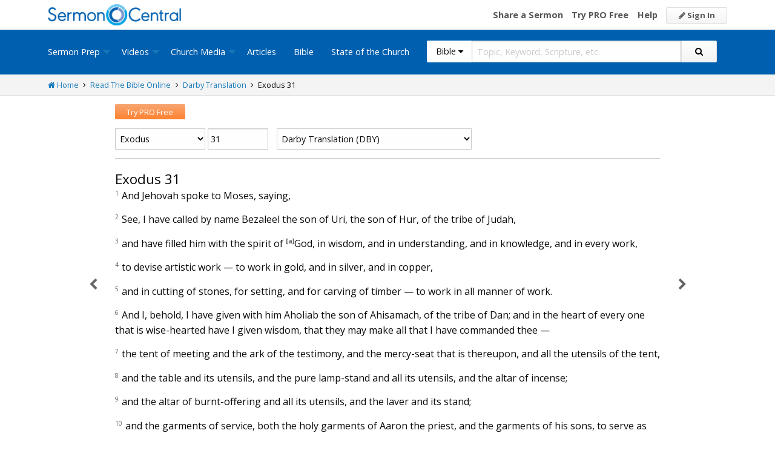

--- FILE ---
content_type: text/html; charset=utf-8
request_url: https://sermoncentral.com/bible/darby-translation-dby/exodus-chapter-31?passage=Exodus+31
body_size: 23319
content:


<!DOCTYPE html>
<html lang="en">
<head>
    <meta charset="utf-8" />

    <title>Exodus 31 dby - Read the Darby Translation Online - Free DBY Bible - SermonCentral.com</title>
        <meta name="description" content="And Jehovah spoke to Moses, saying, See, I have called by name Bezaleel the son of Uri, the son of Hur, of the tribe of Judah, and have fill ..." />



        <link name="canonical" rel="canonical" href="https://sermoncentral.com/bible/darby-translation-dby/exodus-chapter-31?passage=Exodus&#x2B;31" />

    <meta name="classification" content="Christian, sermon, sermons, ministry, Sermon Central, pastor, sermon illustration, minister, priest" />
    <meta name="viewport" content="width=device-width">

    <link rel="apple-touch-icon" sizes="180x180" href="/apple-touch-icon.png?v=A07WQv4aB6">
    <link rel="icon" type="image/png" sizes="32x32" href="/favicon-32x32.png?v=A07WQv4aB6">
    <link rel="icon" type="image/png" sizes="16x16" href="/favicon-16x16.png?v=A07WQv4aB6">
    <link rel="manifest" href="/manifest.json?v=A07WQv4aB6">
    <link rel="mask-icon" href="/safari-pinned-tab.svg?v=A07WQv4aB6" color="#00a5e7">
    <link rel="shortcut icon" href="/favicon.ico?v=A07WQv4aB6">
    <meta name="apple-mobile-web-app-title" content="SermonCentral">
    <meta name="application-name" content="SermonCentral">
    <meta name="msapplication-TileColor" content="#00a5e7">
    <meta name="theme-color" content="#00a5e7">

    <meta name="google-site-verification" content="38MosHIsaTP66HoXmeVSASY_Vja9rfXfRyUd21OvZbw" />

<!-- Google Tag Manager -->
<script>
(function(w,d,s,l,i){w[l]=w[l]||[];w[l].push({'gtm.start':
new Date().getTime(),event:'gtm.js'});var f=d.getElementsByTagName(s)[0],
j=d.createElement(s),dl=l!='dataLayer'?'&l='+l:'';j.async=true;j.src=
'https://www.googletagmanager.com/gtm.js?id='+i+dl;f.parentNode.insertBefore(j,f);
})(window,document,'script','dataLayer','GTM-MBT8HH');</script>
<!-- End Google Tag Manager -->


<!-- Global site tag (gtag.js) - Google Analytics -->
<script async src="https://www.googletagmanager.com/gtag/js?id=UA-293620-9"></script>
<script>

    window.dataLayer = window.dataLayer || [];
    function gtag() { dataLayer.push(arguments); }
    gtag('js', new Date());










    gtag('config', 'UA-293620-9', {
        'user_id': '',
        'custom_map': {
            'dimension5': 'admin',
            'dimension6': 'pro',
            'dimension7': 'contributor',
            'dimension8': 'signedin',
            'dimension11': 'propremium',
            'dimension12': 'activecontributor',
            'dimension14': 'proplus',
            'dimension15': 'probasic',
        }
    });

    gtag('event', 'foo', {
        'admin': false,
        'pro': false,
        'contributor': false,
        'signedin': false,
        'propremium': false,
        'activecontributor': false,
        'proplus': false,
        'probasic': false
    });

</script>
    <script type="application/ld+json">
        {
        "@context":"http://schema.org",
        "@type":"WebPage",
        "author":{"@id":"#identity"},
        "copyrightHolder":{"@id":"#identity"},
        "creator":{"@id":"#creator"},
        "description":"Discover free sermon help to preach biblical messages for your church. And now, get even better preaching tools with your free 14 day trial of SermonCentral PRO.",
        "headline":"Popular Sermon Ideas & Illustrations for Biblical Preaching.",
        "image":
        {
        "@type":"ImageObject",
        "url":"https://sermoncentral.com/images/logos/sermoncentral-logo-primary.png"
        },
        "inLanguage":"en-us",
        "mainEntityOfPage":"https://sermoncentral.com/",
        "name":"SermonCentral",
        "publisher":
        {
        "@id":"#creator"
        },
        "url":"https://sermoncentral.com/",
        "sameAs": [
        "https://www.facebook.com/SermonCentral/","https://twitter.com/SermonCentral","https://www.youtube.com/channel/UCOdJXPytgM-r0wAz_iEWzZQ"
        ]
        }
    </script>
    <script type="application/ld+json">
        {
        "@context": "http://schema.org",
        "@type": "WebSite",
        "name": "SermonCentral",
        "url": "https://sermoncentral.com",
        "potentialAction": {
        "@type": "SearchAction",
        "target": "https://sermoncentral.com/sermons/sermons-about-{search_term_string}",
        "query-input": "required name=search_term_string"
        }
        }
    </script>
    <script type="application/ld+json">
        {
        "@context":"http://schema.org",
        "@id":"#creator",
        "@type":"Organization",
        "email": "support@sermoncentral.com",
        "url": "https://sermoncentral.com",
        "logo": "https://sermoncentral.com/images/logos/sermoncentral-logo-primary.png",
        "sameAs": [
        "https://www.facebook.com/SermonCentral/","https://twitter.com/SermonCentral","https://www.youtube.com/channel/UCOdJXPytgM-r0wAz_iEWzZQ"
        ],
        "contactPoint": [{
        "@type": "ContactPoint",
        "telephone": "+1-866-899-4426",
        "contactType": "customer service"
        }]
        }
    </script>

    
    
    <meta property="og:title" content="Exodus 31 dby - Read the Darby Translation Online - Free DBY Bible" />
    <meta property="og:type" content="website" />
    <meta property="og:image" content="https://sermoncentral.com/images/logos/sermoncentral-logo-primary.png" />
    <meta property="og:url" content="https://sermoncentral.com/bible/darby-translation-dby/exodus-chapter-31?passage=Exodus&#x2B;31" />
    <meta property="og:site_name" content="Sermon Central" />
    <meta property="og:description" content="And Jehovah spoke to Moses, saying, See, I have called by name Bezaleel the son of Uri, the son of Hur, of the tribe of Judah, and have fill ..." />

    <meta name="twitter:card" content="summary" />
    <meta name="twitter:site" content="@SermonCentral" />
    <meta name="twitter:url" content="https://sermoncentral.com/bible/darby-translation-dby/exodus-chapter-31?passage=Exodus&#x2B;31" />
    <meta name="twitter:title" content="Exodus 31 dby - Read the Darby Translation Online - Free DBY Bible" />
    <meta name="twitter:description" content="Shared by And Jehovah spoke to Moses, saying, See, I have called by name Bezaleel the son of Uri, the son of Hur, of the tribe of Judah, and have fill ..." />



    <link href="https://fonts.googleapis.com/css?family=Open+Sans:400,300,300italic,400italic,600,600italic,700,700italic,800,800italic" rel="stylesheet" />
    <link href="https://fonts.googleapis.com/css2?family=Poppins:wght@700&display=swap" rel="stylesheet">

    
    
        <link href="//maxcdn.bootstrapcdn.com/font-awesome/4.4.0/css/font-awesome.min.css" rel="stylesheet" />
<meta name="x-stylesheet-fallback-test" content="" class="fa" /><script>!function(a,b,c,d){var e,f=document,g=f.getElementsByTagName("SCRIPT"),h=g[g.length-1].previousElementSibling,i=f.defaultView&&f.defaultView.getComputedStyle?f.defaultView.getComputedStyle(h):h.currentStyle;if(i&&i[a]!==b)for(e=0;e<c.length;e++)f.write('<link href="'+c[e]+'" '+d+"/>")}("display","inline-block",["/lib/fontawesome/css/font-awesome.min.css"], "rel=\u0022stylesheet\u0022 ");</script>
        <link href="/css/dist/site.min.css?v=LRuM8A_9ATghPqCyAePD8iJO-gr_3JJsAtY7_S5waWg" rel="stylesheet" />
    

    
    
    <style>
        .content {
            max-width: 900px;
            margin: 0 auto;
            position: relative;
        }

        .content h1 {
            color: #0a0a0a;
            font-weight: inherit;
        }

        .content h2 {
            color: #0a0a0a;
            font-size: 18px;
            margin-bottom: 0;
            margin-top: 1rem;
        }

        .content h3 {
            color: #0a0a0a;
            font-size: 18px;
        }

        .content h4 {
            color: #0a0a0a;
            font-size: 16px;
        }

        h2 small, h3 small {
            color: #0a0a0a;
        }
        
        .scripture-range {
            display: inline;
        }

        .previous-chapter {
            text-align: justify;
            position: absolute;
            color: #656565;
            font-size: 20px;
            font-weight: 300;
            left: 0;
            margin-left: -7%;
            width: 6%;
            top: 65px;
            bottom: 105px;
        }

        .next-chapter {
            text-align: left;
            position: absolute;
            color: #656565;
            font-size: 20px;
            font-weight: 300;
            left: 101%;
            width: 6%;
            top: 65px;
            bottom: 105px;
        }

        .previous-chapter i {
            position: sticky;
            top: 50%;
            margin-left: 0;
            padding: 100px 20px;
        }

        .next-chapter i {
            position: sticky;
            top: 50%;
            margin-left: 2%;
            margin-top: 3px;
            padding: 100px 20px;
        }

        .previous-chapter:hover,
        .next-chapter:hover {
            background-color: #F9F9F9;
        }

        .page-controls {
            float: right;
        }

        .page-controls a {
            color: #888888;
            font-size: 20px;
            display: inline-block;
            padding: 0 5px;
            line-height: 35px;
        }

        a.view-chapter {
            text-transform: uppercase;
            font-size: 12px;
            color: #888;
            margin-left: 10px;
        }

        .bible-content {
            font-size: 16px;
        }

        .bible-content .verse-number {
            font-size: 10px;
            vertical-align: top;
            color: #676767;
            width: 20px;
            margin-right: 5px;
        }

        .bible-content .footnote-reference {
            font-size: 10px;
            vertical-align: top;
            color: #656565;
            font-weight: bold;
        }

        .bible-content footnote {
            display: none;
        }

        .bible-content red-letter {
            color: red;
        }

        .bible-content poetry {
            display: block;
            padding: 0 0 0 3rem;
        }

        .bible-content .verse-title {
            display: block;
            color: #0a0a0a;
            font-size: 18px;
            margin-top: 1rem;
        }

        .bible-content .verse-text.contains-poetry {
        }

        .bible-content .verse-text.contains-poetry poetry {
            padding-top: .5rem;
            padding-bottom: .5rem;
        }

        .bible-content .verse-text.contains-poetry poetry .verse-number {
            margin-left: -40px;
            margin-right: 30px;
        }

        .footnote-container {
        }

        .footnote-container .footnote {
            margin: 0;
            font-size: 12px;
        }

        .footnote-container .footnote strong {
            width: 25px;
            display: inline-block;
        }

        .copyright {
            padding: 1rem;
            font-size: 12px;
        }

        @media (max-width:768px) {

            #bookSwitcher {
                width: 60%;
            }

            #chapterAndVerseSwitcher {
                width: 38%;
            }

            #translationSwitcher {
                width: 100%;
            }

            .previous-chapter {
                display: none;
            }

            .next-chapter {
                display: none;
            }
        }

        @media(min-width: 798px) AND (max-width: 1023px) {
            .content {
                width: 85%;
            }

            .previous-chapter i {
                position: absolute;
            }

            .next-chapter i {
                position: absolute;
            }
        }

    </style>



<!-- Begin Element: DFP Ads Script Reference -->
<script>
    window.googletag = window.googletag || {
        cmd: []
    };
</script>
<script async="" src="https://securepubads.g.doubleclick.net/tag/js/gpt.js" crossorigin="anonymous"></script>
<script src="https://cdn.jsdelivr.net/gh/OutreachInc/web-adstacks@v1.17/sermon-central/dist/gam-head-simple.min.js"></script>
<meta name="facebook-domain-verification" content="2k357vm8es8djncoq1pcn8smke8mo5">
<!-- Start VWO Async SmartCode -->
<link rel="preconnect" href="https://dev.visualwebsiteoptimizer.com">
<script type="text/javascript" id="vwoCode">
    window._vwo_code || (function() {
        var account_id = 927190,
            version = 2.1,
            settings_tolerance = 2000,
            hide_element = 'body',
            hide_element_style = 'opacity:0 !important;filter:alpha(opacity=0) !important;background:none !important;transition:none !important;',
            /* DO NOT EDIT BELOW THIS LINE */
            f = false,
            w = window,
            d = document,
            v = d.querySelector('#vwoCode'),
            cK = '_vwo_' + account_id + '_settings',
            cc = {};
        try {
            var c = JSON.parse(localStorage.getItem('_vwo_' + account_id + '_config'));
            cc = c && typeof c === 'object' ? c : {}
        } catch (e) {}
        var stT = cc.stT === 'session' ? w.sessionStorage : w.localStorage;
        code = {
            use_existing_jquery: function() {
                return typeof use_existing_jquery !== 'undefined' ? use_existing_jquery : undefined
            },
            library_tolerance: function() {
                return typeof library_tolerance !== 'undefined' ? library_tolerance : undefined
            },
            settings_tolerance: function() {
                return cc.sT || settings_tolerance
            },
            hide_element_style: function() {
                return '{' + (cc.hES || hide_element_style) + '}'
            },
            hide_element: function() {
                if (performance.getEntriesByName('first-contentful-paint')[0]) {
                    return ''
                }
                return typeof cc.hE === 'string' ? cc.hE : hide_element
            },
            getVersion: function() {
                return version
            },
            finish: function(e) {
                if (!f) {
                    f = true;
                    var t = d.getElementById('_vis_opt_path_hides');
                    if (t) t.parentNode.removeChild(t);
                    if (e)(new Image).src = 'https://dev.visualwebsiteoptimizer.com/ee.gif?a=' + account_id + e
                }
            },
            finished: function() {
                return f
            },
            addScript: function(e) {
                var t = d.createElement('script');
                t.type = 'text/javascript';
                if (e.src) {
                    t.src = e.src
                } else {
                    t.text = e.text
                }
                d.getElementsByTagName('head')[0].appendChild(t)
            },
            load: function(e, t) {
                var i = this.getSettings(),
                    n = d.createElement('script'),
                    r = this;
                t = t || {};
                if (i) {
                    n.textContent = i;
                    d.getElementsByTagName('head')[0].appendChild(n);
                    if (!w.VWO || VWO.caE) {
                        stT.removeItem(cK);
                        r.load(e)
                    }
                } else {
                    var o = new XMLHttpRequest;
                    o.open('GET', e, true);
                    o.withCredentials = !t.dSC;
                    o.responseType = t.responseType || 'text';
                    o.onload = function() {
                        if (t.onloadCb) {
                            return t.onloadCb(o, e)
                        }
                        if (o.status === 200 || o.status === 304) {
                            _vwo_code.addScript({
                                text: o.responseText
                            })
                        } else {
                            _vwo_code.finish('&e=loading_failure:' + e)
                        }
                    };
                    o.onerror = function() {
                        if (t.onerrorCb) {
                            return t.onerrorCb(e)
                        }
                        _vwo_code.finish('&e=loading_failure:' + e)
                    };
                    o.send()
                }
            },
            getSettings: function() {
                try {
                    var e = stT.getItem(cK);
                    if (!e) {
                        return
                    }
                    e = JSON.parse(e);
                    if (Date.now() > e.e) {
                        stT.removeItem(cK);
                        return
                    }
                    return e.s
                } catch (e) {
                    return
                }
            },
            init: function() {
                if (d.URL.indexOf('__vwo_disable__') > -1) return;
                var e = this.settings_tolerance();
                w._vwo_settings_timer = setTimeout(function() {
                    _vwo_code.finish();
                    stT.removeItem(cK)
                }, e);
                var t;
                if (this.hide_element() !== 'body') {
                    t = d.createElement('style');
                    var i = this.hide_element(),
                        n = i ? i + this.hide_element_style() : '',
                        r = d.getElementsByTagName('head')[0];
                    t.setAttribute('id', '_vis_opt_path_hides');
                    v && t.setAttribute('nonce', v.nonce);
                    t.setAttribute('type', 'text/css');
                    if (t.styleSheet) t.styleSheet.cssText = n;
                    else t.appendChild(d.createTextNode(n));
                    r.appendChild(t)
                } else {
                    t = d.getElementsByTagName('head')[0];
                    var n = d.createElement('div');
                    n.style.cssText = 'z-index: 2147483647 !important;position: fixed !important;left: 0 !important;top: 0 !important;width: 100% !important;height: 100% !important;background: white !important;';
                    n.setAttribute('id', '_vis_opt_path_hides');
                    n.classList.add('_vis_hide_layer');
                    t.parentNode.insertBefore(n, t.nextSibling)
                }
                var o = 'https://dev.visualwebsiteoptimizer.com/j.php?a=' + account_id + '&u=' + encodeURIComponent(d.URL) + '&vn=' + version;
                if (w.location.search.indexOf('_vwo_xhr') !== -1) {
                    this.addScript({
                        src: o
                    })
                } else {
                    this.load(o + '&x=true')
                }
            }
        };
        w._vwo_code = code;
        code.init();
    })();
</script>
<!-- End VWO Async SmartCode -->

    <script>
        window.VWO = window.VWO || [];
        VWO.event = VWO.event || function() {
            VWO.push(["event"].concat([].slice.call(arguments)))
        };
        VWO.event("activateVwoTest", {
            "vwoActivate": true
        });
    </script>


<!-- End Element: DFP Ads Script Reference -->    
    
        <script src="//cdnjs.cloudflare.com/ajax/libs/jquery/3.7.1/jquery.min.js">
        </script>
<script>(window.jQuery||document.write("\u003Cscript src=\u0022/lib/jquery/jquery.min.js?v=_JqT3SQfawRcv_BIHPThkBvs0OEvtFFmqPF_lYI_Cxo\u0022\u003E\u003C/script\u003E"));</script>
    
</head>
<body>

<!-- Google Tag Manager (noscript) -->
<noscript>
    <iframe src="https://www.googletagmanager.com/ns.html?id=GTM-MBT8HH"
            height="0" width="0" style="display:none;visibility:hidden"></iframe>
</noscript>
<!-- End Google Tag Manager (noscript) -->
    






<header class="header">

    <!-- Begin Element: sitewide-message -->


<!-- End Element: sitewide-message -->

    <div class="header--middle">
        <div class="row">
            <div class="column small-12">
                <a class="brand float-left" href="/" title="SermonCentral.com">
                    <img class="hide-for-small-only" src="/images/logos/sermoncentral-logo-primary.png?v=yaZQI0321-dUZSMnGcv1uPndX2BfNW1i2iAKCYoOTAM" alt="SermonCentral Logo" height="35px" width="220px" />
                    <span class="show-for-small-only">
                        <img src="/images/logos/sermon_central_logo_120x120.png?v=2jdf20260AxI1dJpAXyZ4uesC6SznZ0GFP-DBNOXE-k" alt="SermonCentral Logo" height="35px" width="35px" /> Sermon Central
                    </span>
                </a>
                <nav class="float-right">
                        <ul>
                            <li class="hide-for-small-only hide-for-medium-only"><a href="https://web.sermoncentral.com/sc-become-contributor/">Share a Sermon</a></li>
                            
                                <li class="hide-for-small-only"><a href="https://web.sermoncentral.com/subscribe/">Try PRO Free</a></li>
                            
                            
                            <li class="hide-for-small-only hide-for-medium-only"><a href="/content/learning-library">Help</a></li>
                            <li><a class="button js-loginLink" href="/account/login"><i class="fa fa-pencil"></i> Sign In</a></li>
                        </ul>
                </nav>
            </div>
        </div>
    </div>

    <div class="header--bottom">
        <div class="row">
            <div class="column small-12">
                <div class="title-bar" data-responsive-toggle="main-menu" data-hide-for="large">
                    <button class="menu-icon" type="button" data-toggle="main-menu"></button>
                    <div class="title-bar-title">
                        
<form action="/bible/search" method="get" class="search-form">
    <div class="input-group">
        <input type="hidden" name="CheckedTranslation" />
        <input type="hidden" name="checkedMultimediaTypeIds" value="" />
        <span class="input-group-label">Bible <span class="fa fa-caret-down"></span></span>
        <select class="input-group-dropdown">
            <option  value="/allsermonprep/search" data-name="All Sermon Prep">All Sermon Prep</option>
            <option  value="/sermons/search" data-name="Sermons">&nbsp;&nbsp;&nbsp;&nbsp;&nbsp;Sermons&nbsp;&nbsp;&nbsp;</option>
            <option  value="/sermonseries/search" data-name="Sermon Series">&nbsp;&nbsp;&nbsp;&nbsp;&nbsp;Sermon Series&nbsp;&nbsp;&nbsp;</option>
            <option  value="/preachingarticles/search" data-name="Preaching Articles">&nbsp;&nbsp;&nbsp;&nbsp;&nbsp;Preaching Articles&nbsp;&nbsp;&nbsp;</option>
            <option  value="/sermon-illustrations/search" data-name="Sermon Illustrations">&nbsp;&nbsp;&nbsp;&nbsp;&nbsp;Sermon Illustrations&nbsp;&nbsp;&nbsp;</option>
            <option  value="/sermon-collections/search" data-name="Sermon Collections">&nbsp;&nbsp;&nbsp;&nbsp;&nbsp;Sermon Collections&nbsp;&nbsp;&nbsp;</option>

            <option  data-mediatype-id="40" value="/media/search?checkedMultimediaTypeIds=40&mediaMedum=video" data-name="Videos">Videos</option>
            <option  data-mediatype-id="21" value="/media/search?checkedMultimediaTypeIds=21" data-name="Video Illustrations">&nbsp;&nbsp;&nbsp;&nbsp;&nbsp;Video Illustrations&nbsp;&nbsp;&nbsp;</option>
            <option  data-mediatype-id="20" value="/media/search?checkedMultimediaTypeIds=20" data-name="Countdown Videos">&nbsp;&nbsp;&nbsp;&nbsp;&nbsp;Countdown Videos&nbsp;&nbsp;&nbsp;</option>
            <option  data-mediatype-id="22" value="/media/search?checkedMultimediaTypeIds=22" data-name="Motion Backgrounds">&nbsp;&nbsp;&nbsp;&nbsp;&nbsp;Motion Backgrounds&nbsp;&nbsp;&nbsp;</option>
            <option  data-mediatype-id="37" value="/media/search?checkedMultimediaTypeIds=37" data-name="Comedy">&nbsp;&nbsp;&nbsp;&nbsp;&nbsp;Comedy&nbsp;&nbsp;&nbsp;</option>
            <option  data-mediatype-id="38" value="/media/search?checkedMultimediaTypeIds=38" data-name="Inspirational">&nbsp;&nbsp;&nbsp;&nbsp;&nbsp;Inspirational&nbsp;&nbsp;&nbsp;</option>
            <option  data-mediatype-id="39" value="/media/search?checkedMultimediaTypeIds=39" data-name="Small Group Study">&nbsp;&nbsp;&nbsp;&nbsp;&nbsp;Small Group Study&nbsp;&nbsp;&nbsp;</option>

            <option  data-mediatype-id="48" value="/media/search?checkedMultimediaTypeIds=48&mediaMedum=video" data-name="Media">Media</option>
            <option  value="/church-media-sets/search" data-name="Church Media Sets">&nbsp;&nbsp;&nbsp;&nbsp;&nbsp;Church Media Sets&nbsp;&nbsp;&nbsp;</option>
            <option  data-mediatype-id="24" value="/media/search?checkedMultimediaTypeIds=24" data-name="Preaching Slides">&nbsp;&nbsp;&nbsp;&nbsp;&nbsp;Preaching Slides&nbsp;&nbsp;&nbsp;</option>
            <option  data-mediatype-id="41" value="/media/search?checkedMultimediaTypeIds=41" data-name="Worship Lyric Slides">&nbsp;&nbsp;&nbsp;&nbsp;&nbsp;Worship Lyric Slides&nbsp;&nbsp;&nbsp;</option>
            <option  data-mediatype-id="17" value="/media/search?checkedMultimediaTypeIds=17" data-name="Still Backgrounds">&nbsp;&nbsp;&nbsp;&nbsp;&nbsp;Still Backgrounds&nbsp;&nbsp;&nbsp;</option>
            <option  data-mediatype-id="36" value="/media/search?checkedMultimediaTypeIds=36" data-name="Social Graphics">&nbsp;&nbsp;&nbsp;&nbsp;&nbsp;Social Graphics&nbsp;&nbsp;&nbsp;</option>
            
            <option  value="/contributors/search" data-name="Contributors">Contributors</option>
            <option selected value="/bible/search" data-name="Bible">Bible</option>
        </select>
        <input class="rosSearch input-group-field" type="search" name="keyword" placeholder="Topic, Keyword, Scripture, etc." />
        <div class="input-group-button">
            <button type="submit" class="button button-primary"><span class="fa fa-search"></span></button>
        </div>
    </div>
</form>
                    </div>
                </div>

                <div class="top-bar" id="main-menu">
                    <div class="top-bar-flex">
                        <div class="top-bar-left">
                            <nav>
                                <ul class="vertical large-horizontal dropdown menu" data-dropdown-menu data-responsive-menu="drilldown large-dropdown">
                                    <li id="state-of-the-church-mobile" style="display: none"><a href="/stateofthechurch">State of the Church</a></li>
                                    <li class="is-dropdown-submenu-parent opens-right">
                                        <a href=/sermons-illustrations-this-weeks-top-online-sermons-preaching-topics title="Sermons, Free Pastor-Contributed Sermons, Top Online Sermon Preaching Topics">Sermon Prep</a>
                                        <ul class="menu submenu is-dropdown-submenu first-sub vertical">
                                            <li><a href=/sermons-illustrations-this-weeks-top-online-sermons-preaching-topics title="Sermons, Free Pastor-Contributed Sermons, Top Online Sermon Preaching Topics">Sermons</a></li>
                                            <li><a href=/sermon-series title="Sermon Series Ideas, Outlines and Transcripts">Sermon Series</a></li>
                                            <li><a href=/sermon-preaching-calendars title="Sermon Calendars">Sermon Calendars</a></li>
                                            <li><a href=/preachingarticles title="Pastors Preaching Articles">Preaching Articles</a></li>
                                            <li><a href=/sermon-illustrations title="Sermon Illustrations for Sermons, Free Stories for Preaching">Sermon Illustrations</a></li>
                                            <li><a href=/sermon-collections title="Sermon Collections - Sermons, Sermon Illustrations, Videos, Preaching Slides, Backgrounds">Sermon Collections</a></li>
                                            <li><a href=/sermon-series-kits title="Sermon Series Kits">Sermon Series Kits</a></li>
                                            <li><a href=/premium-sermon-kits title="Premium Sermon Kits">Premium Sermon Kits</a></li>
                                            <li><a href=/contributors title="Browse sermon contributors by name, denomination, position and location">Contributors</a></li>
                                            <li><a href=/liturgical-calendar title="Browse sermons, sermon series, sermon illustrations, sermon collections and media using the Lectionary or Liturgical Calendars">Lectionary Calendar</a></li>
                                            <li><a href=/sermon-topics title="Browse an extensive list of sermon topics, sermon ideas, and sermon outlines">Sermon Topics</a></li>
                                            <li><a href=/sermon-outlines title="Free Sermon Outlines &amp; Illustrations, Church Pastors, Free Bible Study Resources, Online Sermon Search">Sermon Outlines</a></li>
                                            <li><a href=https://maker.sermoncentral.com title="Sermon Maker">Sermon Maker</a></li>
                                        </ul>
                                    </li>
                                    <li class="is-dropdown-submenu-parent opens-right">
                                        <a href=/church-media-preaching-sermons/all-church-videos title="Christian Church Media - Mini-movies, video illustrations, motion backgrounds, comedies, inspirationals, small group studies">Videos</a>
                                        <ul class="menu submenu is-dropdown-submenu first-sub vertical">
                                            <li><a href=/church-media-preaching-sermons/sermon-video-illustrations title="Church Videos, Video Illustrations, Mini-movies and films for Christian Sermons">Video Illustrations</a></li>
                                            <li><a href=/church-media-preaching-sermons/countdown-welcome-videos title="Countdown Videos for Church Services">Countdown Videos</a></li>
                                            <li><a href=/church-media-preaching-sermons/motion-background-video-loops title="Motion Background Videos, Seamless Loops">Motion Backgrounds</a></li>
                                            <li><a href=/church-media-preaching-sermons/comedy-videos title="Church Comedy Videos, Comedy Streaming Videos">Comedy</a></li>
                                            <li><a href=/church-media-preaching-sermons/inspirational-videos title="Church Inspiration Videos, Inspiration Streaming Videos">Inspirational</a></li>
                                            <li><a href=/church-media-preaching-sermons/small-group-study-videos title="Church Small Group Study Videos, Small Group Study Streaming Videos">Small Group Studies</a></li>
                                        </ul>
                                    </li>
                                    <li class="is-dropdown-submenu-parent opens-right">
                                        <a href=/church-media-preaching-sermons/all-church-media title="Christian Church Media - Mini-movies, Video Illustrations, Preaching Slides, Service Starters, Motion Backgrounds, Still Backgrounds">Church Media</a>
                                        <ul class="menu submenu is-dropdown-submenu first-sub vertical">
                                            <li><a href=/church-media-sets title="Church Media Sets">Church Media Sets</a></li>
                                            <li><a href=/church-media-preaching-sermons/preaching-slide-backgrounds title="Church Preaching Slides">Preaching Slides</a></li>
                                            <li><a href=/church-media-preaching-sermons/worship-lyric-slides-for-church-use title="Church Worship Lyric Slides">Worship Lyric Slides</a></li>
                                            <li><a href=/church-media-preaching-sermons/social-graphic-for-church-use title="Social graphics for Church social media">Social Graphics</a></li>
                                            <li><a href=/church-media-preaching-sermons/church-still-backgrounds title="Still backgrounds for Church use">Still Backgrounds</a></li>
                                        </ul>
                                    </li>
                                    <li><a href=/preachingarticles title="Pastors Preaching Articles">Articles</a></li>
                                    <li><a href=/bible title="Bible">Bible</a></li>
                                    <li id="state-of-the-church-desktop"><a href="/stateofthechurch">State of the Church</a></li>
                                </ul>
                            </nav>
                        </div>

                        <div class="top-bar-right">
                            
<form action="/bible/search" method="get" class="search-form">
    <div class="input-group">
        <input type="hidden" name="CheckedTranslation" />
        <input type="hidden" name="checkedMultimediaTypeIds" value="" />
        <span class="input-group-label">Bible <span class="fa fa-caret-down"></span></span>
        <select class="input-group-dropdown">
            <option  value="/allsermonprep/search" data-name="All Sermon Prep">All Sermon Prep</option>
            <option  value="/sermons/search" data-name="Sermons">&nbsp;&nbsp;&nbsp;&nbsp;&nbsp;Sermons&nbsp;&nbsp;&nbsp;</option>
            <option  value="/sermonseries/search" data-name="Sermon Series">&nbsp;&nbsp;&nbsp;&nbsp;&nbsp;Sermon Series&nbsp;&nbsp;&nbsp;</option>
            <option  value="/preachingarticles/search" data-name="Preaching Articles">&nbsp;&nbsp;&nbsp;&nbsp;&nbsp;Preaching Articles&nbsp;&nbsp;&nbsp;</option>
            <option  value="/sermon-illustrations/search" data-name="Sermon Illustrations">&nbsp;&nbsp;&nbsp;&nbsp;&nbsp;Sermon Illustrations&nbsp;&nbsp;&nbsp;</option>
            <option  value="/sermon-collections/search" data-name="Sermon Collections">&nbsp;&nbsp;&nbsp;&nbsp;&nbsp;Sermon Collections&nbsp;&nbsp;&nbsp;</option>

            <option  data-mediatype-id="40" value="/media/search?checkedMultimediaTypeIds=40&mediaMedum=video" data-name="Videos">Videos</option>
            <option  data-mediatype-id="21" value="/media/search?checkedMultimediaTypeIds=21" data-name="Video Illustrations">&nbsp;&nbsp;&nbsp;&nbsp;&nbsp;Video Illustrations&nbsp;&nbsp;&nbsp;</option>
            <option  data-mediatype-id="20" value="/media/search?checkedMultimediaTypeIds=20" data-name="Countdown Videos">&nbsp;&nbsp;&nbsp;&nbsp;&nbsp;Countdown Videos&nbsp;&nbsp;&nbsp;</option>
            <option  data-mediatype-id="22" value="/media/search?checkedMultimediaTypeIds=22" data-name="Motion Backgrounds">&nbsp;&nbsp;&nbsp;&nbsp;&nbsp;Motion Backgrounds&nbsp;&nbsp;&nbsp;</option>
            <option  data-mediatype-id="37" value="/media/search?checkedMultimediaTypeIds=37" data-name="Comedy">&nbsp;&nbsp;&nbsp;&nbsp;&nbsp;Comedy&nbsp;&nbsp;&nbsp;</option>
            <option  data-mediatype-id="38" value="/media/search?checkedMultimediaTypeIds=38" data-name="Inspirational">&nbsp;&nbsp;&nbsp;&nbsp;&nbsp;Inspirational&nbsp;&nbsp;&nbsp;</option>
            <option  data-mediatype-id="39" value="/media/search?checkedMultimediaTypeIds=39" data-name="Small Group Study">&nbsp;&nbsp;&nbsp;&nbsp;&nbsp;Small Group Study&nbsp;&nbsp;&nbsp;</option>

            <option  data-mediatype-id="48" value="/media/search?checkedMultimediaTypeIds=48&mediaMedum=video" data-name="Media">Media</option>
            <option  value="/church-media-sets/search" data-name="Church Media Sets">&nbsp;&nbsp;&nbsp;&nbsp;&nbsp;Church Media Sets&nbsp;&nbsp;&nbsp;</option>
            <option  data-mediatype-id="24" value="/media/search?checkedMultimediaTypeIds=24" data-name="Preaching Slides">&nbsp;&nbsp;&nbsp;&nbsp;&nbsp;Preaching Slides&nbsp;&nbsp;&nbsp;</option>
            <option  data-mediatype-id="41" value="/media/search?checkedMultimediaTypeIds=41" data-name="Worship Lyric Slides">&nbsp;&nbsp;&nbsp;&nbsp;&nbsp;Worship Lyric Slides&nbsp;&nbsp;&nbsp;</option>
            <option  data-mediatype-id="17" value="/media/search?checkedMultimediaTypeIds=17" data-name="Still Backgrounds">&nbsp;&nbsp;&nbsp;&nbsp;&nbsp;Still Backgrounds&nbsp;&nbsp;&nbsp;</option>
            <option  data-mediatype-id="36" value="/media/search?checkedMultimediaTypeIds=36" data-name="Social Graphics">&nbsp;&nbsp;&nbsp;&nbsp;&nbsp;Social Graphics&nbsp;&nbsp;&nbsp;</option>
            
            <option  value="/contributors/search" data-name="Contributors">Contributors</option>
            <option selected value="/bible/search" data-name="Bible">Bible</option>
        </select>
        <input class="rosSearch input-group-field" type="search" name="keyword" placeholder="Topic, Keyword, Scripture, etc." />
        <div class="input-group-button">
            <button type="submit" class="button button-primary"><span class="fa fa-search"></span></button>
        </div>
    </div>
</form>
                        </div>
                    </div>
                </div>
            </div>
        </div>
    </div>
</header>

<div class="container body-content" id="main">
    





<div class="main">

    <div class="breadcrumbs">
        <div class="row">
            <div class="column small-12">
                <ul>
                    <li><a href="/" title="SermonCentral.com Home"><i class="fa fa-home"></i> Home</a></li>
                    <li><i class="fa fa-angle-right"></i></li>
                    <li><a href=/bible>Read The Bible Online</a></li>
                    <li><i class="fa fa-angle-right"></i></li>
                    <li><a href=/bible/darby-translation-dby>Darby Translation</a></li>
                    <li><i class="fa fa-angle-right"></i></li>
                    <li>Exodus 31</li>
                </ul>
            </div>
        </div>
    </div>

    <div class="row">
        <div class="column small-12">
            <div class="content">

                <div class="details-header-content-actions">
                    <div class="detail-header-actions">
                            
                                <a class="button secondary" href="https://web.sermoncentral.com/subscribe/">Try PRO Free</a>
                            
                            
                    </div>
                </div>

                    <a class="previous-chapter" title="Exodus 30" href="/bible/darby-translation-dby/exodus-chapter-30?passage=Exodus&#x2B;30"><i class="fa fa-chevron-left"></i></a>


                    <a class="next-chapter" title="Exodus 32" href="/bible/darby-translation-dby/exodus-chapter-32?passage=Exodus&#x2B;32"><i class="fa fa-chevron-right"></i></a>

                <select id="bookSwitcher" class="form-control" style="width: auto;">
                    <optgroup label="Old Testament">
                            <option value="1"  data-url=/bible/darby-translation-dby/genesis-chapter-1?passage=Genesis&#x2B;1>Genesis</option>
                            <option value="2" selected data-url=/bible/darby-translation-dby/exodus-chapter-1?passage=Exodus&#x2B;1>Exodus</option>
                            <option value="3"  data-url=/bible/darby-translation-dby/leviticus-chapter-1?passage=Leviticus&#x2B;1>Leviticus</option>
                            <option value="4"  data-url=/bible/darby-translation-dby/numbers-chapter-1?passage=Numbers&#x2B;1>Numbers</option>
                            <option value="5"  data-url=/bible/darby-translation-dby/deuteronomy-chapter-1?passage=Deuteronomy&#x2B;1>Deuteronomy</option>
                            <option value="6"  data-url=/bible/darby-translation-dby/joshua-chapter-1?passage=Joshua&#x2B;1>Joshua</option>
                            <option value="7"  data-url=/bible/darby-translation-dby/judges-chapter-1?passage=Judges&#x2B;1>Judges</option>
                            <option value="8"  data-url=/bible/darby-translation-dby/ruth-chapter-1?passage=Ruth&#x2B;1>Ruth</option>
                            <option value="9"  data-url=/bible/darby-translation-dby/1-samuel-chapter-1?passage=1&#x2B;Samuel&#x2B;1>1 Samuel</option>
                            <option value="10"  data-url=/bible/darby-translation-dby/2-samuel-chapter-1?passage=2&#x2B;Samuel&#x2B;1>2 Samuel</option>
                            <option value="11"  data-url=/bible/darby-translation-dby/1-kings-chapter-1?passage=1&#x2B;Kings&#x2B;1>1 Kings</option>
                            <option value="12"  data-url=/bible/darby-translation-dby/2-kings-chapter-1?passage=2&#x2B;Kings&#x2B;1>2 Kings</option>
                            <option value="13"  data-url=/bible/darby-translation-dby/1-chronicles-chapter-1?passage=1&#x2B;Chronicles&#x2B;1>1 Chronicles</option>
                            <option value="14"  data-url=/bible/darby-translation-dby/2-chronicles-chapter-1?passage=2&#x2B;Chronicles&#x2B;1>2 Chronicles</option>
                            <option value="15"  data-url=/bible/darby-translation-dby/ezra-chapter-1?passage=Ezra&#x2B;1>Ezra</option>
                            <option value="16"  data-url=/bible/darby-translation-dby/nehemiah-chapter-1?passage=Nehemiah&#x2B;1>Nehemiah</option>
                            <option value="17"  data-url=/bible/darby-translation-dby/esther-chapter-1?passage=Esther&#x2B;1>Esther</option>
                            <option value="18"  data-url=/bible/darby-translation-dby/job-chapter-1?passage=Job&#x2B;1>Job</option>
                            <option value="19"  data-url=/bible/darby-translation-dby/psalm-chapter-1?passage=Psalm&#x2B;1>Psalms</option>
                            <option value="20"  data-url=/bible/darby-translation-dby/proverbs-chapter-1?passage=Proverbs&#x2B;1>Proverbs</option>
                            <option value="21"  data-url=/bible/darby-translation-dby/ecclesiastes-chapter-1?passage=Ecclesiastes&#x2B;1>Ecclesiastes</option>
                            <option value="22"  data-url=/bible/darby-translation-dby/song-of-songs-chapter-1?passage=Song&#x2B;of&#x2B;Songs&#x2B;1>Song of Songs</option>
                            <option value="23"  data-url=/bible/darby-translation-dby/isaiah-chapter-1?passage=Isaiah&#x2B;1>Isaiah</option>
                            <option value="24"  data-url=/bible/darby-translation-dby/jeremiah-chapter-1?passage=Jeremiah&#x2B;1>Jeremiah</option>
                            <option value="25"  data-url=/bible/darby-translation-dby/lamentations-chapter-1?passage=Lamentations&#x2B;1>Lamentations</option>
                            <option value="26"  data-url=/bible/darby-translation-dby/ezekiel-chapter-1?passage=Ezekiel&#x2B;1>Ezekiel</option>
                            <option value="27"  data-url=/bible/darby-translation-dby/daniel-chapter-1?passage=Daniel&#x2B;1>Daniel</option>
                            <option value="28"  data-url=/bible/darby-translation-dby/hosea-chapter-1?passage=Hosea&#x2B;1>Hosea</option>
                            <option value="29"  data-url=/bible/darby-translation-dby/joel-chapter-1?passage=Joel&#x2B;1>Joel</option>
                            <option value="30"  data-url=/bible/darby-translation-dby/amos-chapter-1?passage=Amos&#x2B;1>Amos</option>
                            <option value="31"  data-url=/bible/darby-translation-dby/obadiah-chapter-1?passage=Obadiah&#x2B;1>Obadiah</option>
                            <option value="32"  data-url=/bible/darby-translation-dby/jonah-chapter-1?passage=Jonah&#x2B;1>Jonah</option>
                            <option value="33"  data-url=/bible/darby-translation-dby/micah-chapter-1?passage=Micah&#x2B;1>Micah</option>
                            <option value="34"  data-url=/bible/darby-translation-dby/nahum-chapter-1?passage=Nahum&#x2B;1>Nahum</option>
                            <option value="35"  data-url=/bible/darby-translation-dby/habakkuk-chapter-1?passage=Habakkuk&#x2B;1>Habakkuk</option>
                            <option value="36"  data-url=/bible/darby-translation-dby/zephaniah-chapter-1?passage=Zephaniah&#x2B;1>Zephaniah</option>
                            <option value="37"  data-url=/bible/darby-translation-dby/haggai-chapter-1?passage=Haggai&#x2B;1>Haggai</option>
                            <option value="38"  data-url=/bible/darby-translation-dby/zechariah-chapter-1?passage=Zechariah&#x2B;1>Zechariah</option>
                            <option value="39"  data-url=/bible/darby-translation-dby/malachi-chapter-1?passage=Malachi&#x2B;1>Malachi</option>
                    </optgroup>
                    <optgroup label="New Testament">
                            <option value="40"  data-url=/bible/darby-translation-dby/matthew-chapter-1?passage=Matthew&#x2B;1>Matthew</option>
                            <option value="41"  data-url=/bible/darby-translation-dby/mark-chapter-1?passage=Mark&#x2B;1>Mark</option>
                            <option value="42"  data-url=/bible/darby-translation-dby/luke-chapter-1?passage=Luke&#x2B;1>Luke</option>
                            <option value="43"  data-url=/bible/darby-translation-dby/john-chapter-1?passage=John&#x2B;1>John</option>
                            <option value="44"  data-url=/bible/darby-translation-dby/acts-chapter-1?passage=Acts&#x2B;1>Acts</option>
                            <option value="45"  data-url=/bible/darby-translation-dby/romans-chapter-1?passage=Romans&#x2B;1>Romans</option>
                            <option value="46"  data-url=/bible/darby-translation-dby/1-corinthians-chapter-1?passage=1&#x2B;Corinthians&#x2B;1>1 Corinthians</option>
                            <option value="47"  data-url=/bible/darby-translation-dby/2-corinthians-chapter-1?passage=2&#x2B;Corinthians&#x2B;1>2 Corinthians</option>
                            <option value="48"  data-url=/bible/darby-translation-dby/galatians-chapter-1?passage=Galatians&#x2B;1>Galatians</option>
                            <option value="49"  data-url=/bible/darby-translation-dby/ephesians-chapter-1?passage=Ephesians&#x2B;1>Ephesians</option>
                            <option value="50"  data-url=/bible/darby-translation-dby/philippians-chapter-1?passage=Philippians&#x2B;1>Philippians</option>
                            <option value="51"  data-url=/bible/darby-translation-dby/colossians-chapter-1?passage=Colossians&#x2B;1>Colossians</option>
                            <option value="52"  data-url=/bible/darby-translation-dby/1-thessalonians-chapter-1?passage=1&#x2B;Thessalonians&#x2B;1>1 Thessalonians</option>
                            <option value="53"  data-url=/bible/darby-translation-dby/2-thessalonians-chapter-1?passage=2&#x2B;Thessalonians&#x2B;1>2 Thessalonians</option>
                            <option value="54"  data-url=/bible/darby-translation-dby/1-timothy-chapter-1?passage=1&#x2B;Timothy&#x2B;1>1 Timothy</option>
                            <option value="55"  data-url=/bible/darby-translation-dby/2-timothy-chapter-1?passage=2&#x2B;Timothy&#x2B;1>2 Timothy</option>
                            <option value="56"  data-url=/bible/darby-translation-dby/titus-chapter-1?passage=Titus&#x2B;1>Titus</option>
                            <option value="57"  data-url=/bible/darby-translation-dby/philemon-chapter-1?passage=Philemon&#x2B;1>Philemon</option>
                            <option value="58"  data-url=/bible/darby-translation-dby/hebrews-chapter-1?passage=Hebrews&#x2B;1>Hebrews</option>
                            <option value="59"  data-url=/bible/darby-translation-dby/james-chapter-1?passage=James&#x2B;1>James</option>
                            <option value="60"  data-url=/bible/darby-translation-dby/1-peter-chapter-1?passage=1&#x2B;Peter&#x2B;1>1 Peter</option>
                            <option value="61"  data-url=/bible/darby-translation-dby/2-peter-chapter-1?passage=2&#x2B;Peter&#x2B;1>2 Peter</option>
                            <option value="62"  data-url=/bible/darby-translation-dby/1-john-chapter-1?passage=1&#x2B;John&#x2B;1>1 John</option>
                            <option value="63"  data-url=/bible/darby-translation-dby/2-john-chapter-1?passage=2&#x2B;John&#x2B;1>2 John</option>
                            <option value="64"  data-url=/bible/darby-translation-dby/3-john-chapter-1?passage=3&#x2B;John&#x2B;1>3 John</option>
                            <option value="65"  data-url=/bible/darby-translation-dby/jude-chapter-1?passage=Jude&#x2B;1>Jude</option>
                            <option value="66"  data-url=/bible/darby-translation-dby/revelation-chapter-1?passage=Revelation&#x2B;1>Revelation</option>
                    </optgroup>
                </select>

                <input id="chapterAndVerseSwitcher" class="form-control" style="width: 100px; display: inline-block; margin-right: 10px;" type="text" value="31" />

                <select id="translationSwitcher" class="form-control" style="width: auto;">
                        <optgroup label="English Translations">
                                <option value="AMP"  data-url=/bible/amplified-bible-amp/exodus-chapter-31?passage=Exodus&#x2B;31>Amplified&#xA9; Bible (AMP)</option>
                                <option value="ASV"  data-url=/bible/american-standard-version-asv/exodus-chapter-31?passage=Exodus&#x2B;31>American Standard Version (ASV)</option>
                                <option value="DBY" selected data-url=/bible/darby-translation-dby/exodus-chapter-31?passage=Exodus&#x2B;31>Darby Translation (DBY)</option>
                                <option value="ERV"  data-url=/bible/english-revised-version-erv/exodus-chapter-31?passage=Exodus&#x2B;31>English Revised Version (ERV)</option>
                                <option value="ESV"  data-url=/bible/english-standard-version-esv/exodus-chapter-31?passage=Exodus&#x2B;31>English Standard Version (ESV)</option>
                                <option value="KJV"  data-url=/bible/king-james-version-kjv/exodus-chapter-31?passage=Exodus&#x2B;31>King James Version (KJV)</option>
                                <option value="MSG"  data-url=/bible/the-message-msg/exodus-chapter-31?passage=Exodus&#x2B;31>The Message (MSG)</option>
                                <option value="NASB"  data-url=/bible/new-american-standard-bible-nasb/exodus-chapter-31?passage=Exodus&#x2B;31>New American Standard Bible (NASB)</option>
                                <option value="NIRV"  data-url=/bible/new-international-reader-s-version-nirv/exodus-chapter-31?passage=Exodus&#x2B;31>New International Reader&#x27;s Version (NIRV)</option>
                                <option value="NIV"  data-url=/bible/new-international-version-niv/exodus-chapter-31?passage=Exodus&#x2B;31>New International Version (NIV)</option>
                                <option value="NLT"  data-url=/bible/new-living-translation-nlt/exodus-chapter-31?passage=Exodus&#x2B;31>New Living Translation (NLT)</option>
                                <option value="OJB"  data-url=/bible/orthodox-jewish-bible-ojb/exodus-chapter-31?passage=Exodus&#x2B;31>Orthodox Jewish Bible (OJB)</option>
                                <option value="WEB"  data-url=/bible/world-english-bible-web/exodus-chapter-31?passage=Exodus&#x2B;31>World English Bible (WEB)</option>
                                <option value="YLT"  data-url=/bible/young-s-literal-translation-ylt/exodus-chapter-31?passage=Exodus&#x2B;31>Young&#x27;s Literal Translation (YLT)</option>
                        </optgroup>
                        <optgroup label="Traducciones al Espa&#xF1;ol">
                                <option value="LBLA"  data-url=/bible/la-biblia-de-las-americas-lbla/exodus-chapter-31?passage=Exodus&#x2B;31>La Biblia de Las Am&#xE9;ricas (LBLA)</option>
                                <option value="NBL"  data-url=/bible/nueva-biblia-latinoamericana-nbl/exodus-chapter-31?passage=Exodus&#x2B;31>Nueva Biblia Latinoamericana (NBL)</option>
                        </optgroup>
                </select>

                <hr style="margin-top: 0; clear: both;" />

            <h1 class="scripture-range" >Exodus 31</h1>
            

            <div class="bible-content">

                        <p>
                                <span class="verse-text">

<a class="verse-number" title="View Sermons on Exodus 31:1" id="loc2031001" href="/sermons/sermons-about-exodus-31-1?keyword=Exodus+31%3A1">1</a>And Jehovah spoke to Moses, saying,                                </span>
                        </p>
                        <p>
                                <span class="verse-text">

<a class="verse-number" title="View Sermons on Exodus 31:2" id="loc2031002" href="/sermons/sermons-about-exodus-31-2?keyword=Exodus+31%3A2">2</a>See, I have called by name Bezaleel the son of Uri, the son of Hur, of the tribe of Judah,                                </span>
                        </p>
                        <p>
                                <span class="verse-text">

<a class="verse-number" title="View Sermons on Exodus 31:3" id="loc2031003" href="/sermons/sermons-about-exodus-31-3?keyword=Exodus+31%3A3">3</a>and have filled him with the spirit of <footnote>Elohim</footnote>God, in wisdom, and in understanding, and in knowledge, and in every work,                                </span>
                        </p>
                        <p>
                                <span class="verse-text">

<a class="verse-number" title="View Sermons on Exodus 31:4" id="loc2031004" href="/sermons/sermons-about-exodus-31-4?keyword=Exodus+31%3A4">4</a>to devise artistic work — to work in gold, and in silver, and in copper,                                </span>
                        </p>
                        <p>
                                <span class="verse-text">

<a class="verse-number" title="View Sermons on Exodus 31:5" id="loc2031005" href="/sermons/sermons-about-exodus-31-5?keyword=Exodus+31%3A5">5</a>and in cutting of stones, for setting, and for carving of timber — to work in all manner of work.                                </span>
                        </p>
                        <p>
                                <span class="verse-text">

<a class="verse-number" title="View Sermons on Exodus 31:6" id="loc2031006" href="/sermons/sermons-about-exodus-31-6?keyword=Exodus+31%3A6">6</a>And I, behold, I have given with him Aholiab the son of Ahisamach, of the tribe of Dan; and in the heart of every one that is wise-hearted have I given wisdom, that they may make all that I have commanded thee —                                </span>
                        </p>
                        <p>
                                <span class="verse-text">

<a class="verse-number" title="View Sermons on Exodus 31:7" id="loc2031007" href="/sermons/sermons-about-exodus-31-7?keyword=Exodus+31%3A7">7</a>the tent of meeting and the ark of the testimony, and the mercy-seat that is thereupon, and all the utensils of the tent,                                </span>
                        </p>
                        <p>
                                <span class="verse-text">

<a class="verse-number" title="View Sermons on Exodus 31:8" id="loc2031008" href="/sermons/sermons-about-exodus-31-8?keyword=Exodus+31%3A8">8</a>and the table and its utensils, and the pure lamp-stand and all its utensils, and the altar of incense;                                </span>
                        </p>
                        <p>
                                <span class="verse-text">

<a class="verse-number" title="View Sermons on Exodus 31:9" id="loc2031009" href="/sermons/sermons-about-exodus-31-9?keyword=Exodus+31%3A9">9</a>and the altar of burnt-offering and all its utensils, and the laver and its stand;                                </span>
                        </p>
                        <p>
                                <span class="verse-text">

<a class="verse-number" title="View Sermons on Exodus 31:10" id="loc2031010" href="/sermons/sermons-about-exodus-31-10?keyword=Exodus+31%3A10">10</a>and the garments of service, both the holy garments of Aaron the priest, and the garments of his sons, to serve as priests;                                </span>
                        </p>
                        <p>
                                <span class="verse-text">

<a class="verse-number" title="View Sermons on Exodus 31:11" id="loc2031011" href="/sermons/sermons-about-exodus-31-11?keyword=Exodus+31%3A11">11</a>and the anointing oil, and the incense of fragrant drugs for the sanctuary: according to all that I have commanded thee shall they do.                                </span>
                        </p>
                        <p>
                                <span class="verse-text">

<a class="verse-number" title="View Sermons on Exodus 31:12" id="loc2031012" href="/sermons/sermons-about-exodus-31-12?keyword=Exodus+31%3A12">12</a>And Jehovah spoke to Moses, saying,                                </span>
                        </p>
                        <p>
                                <span class="verse-text">

<a class="verse-number" title="View Sermons on Exodus 31:13" id="loc2031013" href="/sermons/sermons-about-exodus-31-13?keyword=Exodus+31%3A13">13</a>And thou, speak thou unto the children of Israel, saying, Surely my sabbaths shall ye keep; for this is a sign between me and you throughout your generations, that ye may know that it is I, Jehovah, who do hallow you.                                </span>
                        </p>
                        <p>
                                <span class="verse-text">

<a class="verse-number" title="View Sermons on Exodus 31:14" id="loc2031014" href="/sermons/sermons-about-exodus-31-14?keyword=Exodus+31%3A14">14</a>Keep the sabbath, therefore; for it is holy unto you; every one that profaneth it shall certainly be put to death: yea, whoever doeth work on it, that soul shall be cut off from among his peoples.                                </span>
                        </p>
                        <p>
                                <span class="verse-text">

<a class="verse-number" title="View Sermons on Exodus 31:15" id="loc2031015" href="/sermons/sermons-about-exodus-31-15?keyword=Exodus+31%3A15">15</a>Six days shall work be done; but on the seventh day is the sabbath of rest, holy to Jehovah: whoever doeth work on the sabbath day shall certainly be put to death.                                </span>
                        </p>
                        <p>
                                <span class="verse-text">

<a class="verse-number" title="View Sermons on Exodus 31:16" id="loc2031016" href="/sermons/sermons-about-exodus-31-16?keyword=Exodus+31%3A16">16</a>And the children of Israel shall keep the sabbath, to observe the sabbath throughout their generations — [it is] an everlasting covenant.                                </span>
                        </p>
                        <p>
                                <span class="verse-text">

<a class="verse-number" title="View Sermons on Exodus 31:17" id="loc2031017" href="/sermons/sermons-about-exodus-31-17?keyword=Exodus+31%3A17">17</a>It shall be a sign between me and the children of Israel for ever; for [in] six days Jehovah made the heavens and the earth, and on the seventh day he rested, and was refreshed.                                </span>
                        </p>
                        <p>
                                <span class="verse-text">

<a class="verse-number" title="View Sermons on Exodus 31:18" id="loc2031018" href="/sermons/sermons-about-exodus-31-18?keyword=Exodus+31%3A18">18</a>And he gave to Moses, when he had ended speaking with him on mount Sinai, the two tables of testimony, tables of stone, written with the finger of <footnote>Elohim</footnote>God.                                </span>
                        </p>

                    <div class="footnote-container">

                    </div>

                </div>

                <hr style="clear: both;" />

                <div style="text-align: center;">
                        <a style="color: #0a0a0a" title="Exodus 30" href="/bible/darby-translation-dby/exodus-chapter-30?passage=Exodus&#x2B;30" class="chapter-pager float-left button">&lt; Exodus 30</a>
                    

                        <a style="color: #0a0a0a" title="Exodus 32" href="/bible/darby-translation-dby/exodus-chapter-32?passage=Exodus&#x2B;32" class="chapter-pager float-right button">Exodus 32 &gt;</a>
                    <br />
                    <br />
                    <br />
                    <br />
                </div>

                

        <div class="copyright">
            The Holy Scriptures, a New Translation from the Original Languages by J. N. Darby. Public Domain.
        </div>


            </div>
        </div>
    </div>
</div>


</div>



<footer id="layout-footer">
    <div class="row">
        <div class="column small-12 medium-6 large-4">
            <!-- Begin Element: Footer_6_LeftColumn -->
<p style="font-weight:700;text-transform:uppercase;font-size:108%;margin-bottom:.5rem;">About</p>
<ul style="line-height:24px;font-size:1rem;">
    <li><a href="/content/about_us_preview">Our Mission</a></li>
    <li><a href="/content/termsandconditions">Terms &amp; Conditions</a></li>
    <li><a href="https://outreach.com/privacy/" target="_blank">Privacy Statement</a></li>
    <li><a href="/plagiarism-policy">Plagiarism Policy</a></li>
    <li><a href="/content/faqs-preview">FAQS</a></li>
    <li><a href="javascript:CookieScript.instance.show()">Your Privacy Choices</a></li>
</ul>

<p style="font-weight:700;text-transform:uppercase;font-size:108%;margin-bottom:.5rem;">Connect</p>
<ul style="line-height:24px;font-size:1rem;">
    <li><a href="/contactus">Contact Us</a></li>
    <li><a href="mailto:support@sermoncentral.com"> support@sermoncentral.com</a></li>
    <li> 1 (866) 899-4426</li>
    <!-- <li style="color:red;"><i class="fa fa-calendar-o"></i> Closed Today<br></li> -->
    <li> M-F 8am-4:30pm (PT)</li>
    <li><a href="https://www.facebook.com/SermonCentral" title="Follow SermonCentral on Facebook"> Facebook</a></li>
    <li><a href="https://www.instagram.com/sermoncentral" title="Follow SermonCentral on Instagram"> Instagram</a></li>
    <li><a href="https://x.com/SermonCentral" title="Follow SermonCentral on X"> X</a></li>
    <li><a href="https://www.youtube.com/channel/UCOdJXPytgM-r0wAz_iEWzZQ" title="Subscribe to SermonCentral on YouTube"> YouTube</a></li>
    <li style="padding-top:18px;padding-bottom:24px; width:200px;">Outreach Web Properties 5550 Tech Center Drive Colorado Springs, CO 80919</li>
</ul>

<!-- End Element: Footer_6_LeftColumn -->
        </div>
        <div class="column small-12 medium-6 large-4">
            <!-- Begin Element: Footer_6_MiddleColumn -->
<p style="font-weight:700;text-transform:uppercase;font-size:108%;margin-bottom:.5rem;">Join Us!</p>
<ul style="line-height:24px;font-size:1rem;">
    <li><a href="/content/pro-subscription-update">PRO Account Update</a></li>
    <li><a href="https://web.sermoncentral.com/subscribe?ref=Footer">Become a PRO</a></li>
    <li><a href="https://web.sermoncentral.com/sc-become-contributor?ref=Footer">Contribute Sermons</a></li>
    <li><a href="https://outreachmediagroup.com/our-brands/sermoncentral">Advertise with Us</a></li>
    <li><a href="https://careers.outreach.com">Careers</a></li>
</ul>

<p style="font-weight:700;text-transform:uppercase;font-size:108%;margin-bottom:.5rem;">Our Network</p>
<ul style="line-height:24px;font-size:1rem;">
    <li><a title="Outreach.com - Church Marketing Tools" href="https://www.outreach.com">Outreach</a></li>
    <li><a title="ChurchLeaders.com" href="https://churchleaders.com">Church Leaders</a></li>
    <li><a title="ChurchPlants.com" href="https://churchplants.com">Church Plants</a></li>
    <li><a title="ChuchJobFinder.com" href="https://churchjobfinder.com">Church Job Finder</a></li>
    <li><a title="Outreach Magazine" href="https://outreachmagazine.com">Outreach Magazine</a></li>
    <li><a title="Ministry Tech" href="https://churchleaders.com/category/ministry-tech-leaders">Ministry Tech</a></li>
    <li><a title="EulogyHelper.com" href="https://eulogyhelper.com/">Eulogy Helper</a></li>
    <li><a title="ChristianNewsNow.com" href="https://christiannewsnow.com">Christian News Now</a></li>
</ul>

<p style="font-weight:700;text-transform:uppercase;font-size:108%;margin-bottom:.5rem;">Popular</p>
<ul style="line-height:24px;font-size:1rem;">
    <li><a title="Search for Youth sermons by scripture and topic" href="/sermons/search?checkedSermonTypes=3">Youth Sermons</a></li>
    <li><a title="Search for PRO sermons by scripture and topic" href="/sermons/search?checkedSermonTypes=4">PRO Sermons</a></li>
    <li><a title="Search for Spanish sermons by scripture and topic" href="/sermons/search?checkedLanguages=spanish">Spanish Sermons</a></li>
    <li><a title="Search Spanish church media mini movies video illustrations by scripture and topic" href="/church-media-preaching-sermons/all-church-media-about-spanish">Spanish Church Media</a></li>
</ul>

<!-- End Element: Footer_6_MiddleColumn -->
        </div>
            <div class="column small-12 medium-6 large-4">
                <br />
                <p class="recentArticles">
                    Recent Articles
                </p>
                <ul class="resource-list">
        <li class="resource-list-item article-list-item-footer">
            <strong><a href="https://sermoncentral.com/pastors-preaching-articles/adam-ramsey-preaching-to-students-5-ways-to-make-it-work-1988">Preaching To Students? 5 Ways To Make It Work</a></strong><br />
            By Adam Ramsey on January 19, 2026
        </li>
        <li class="resource-list-item article-list-item-footer">
            <strong><a href="https://sermoncentral.com/pastors-preaching-articles/joe-mckeever-how-to-stay-at-one-church-for-40-years-2309">How To Stay At One Church For 40&#x2B; Years</a></strong><br />
            By Joe McKeever on January 17, 2026
        </li>
        <li class="resource-list-item article-list-item-footer">
            <strong><a href="https://sermoncentral.com/pastors-preaching-articles/fred-craddock-a-good-sermon-feels-like-a-good-story-7-minutes-with-fred-craddock-2149">A Good Sermon Feels Like A Good Story: 7 Minutes With Fred Craddock</a></strong><br />
            By Fred Craddock on January 16, 2026
        </li>
        <li class="resource-list-item article-list-item-footer">
            <strong><a href="https://sermoncentral.com/pastors-preaching-articles/ray-hollenbach-jesus-friend-to-sinners-no-friend-to-sin-2308">Jesus: Friend To Sinners, No Friend To Sin</a></strong><br />
            By Ray Hollenbach on January 15, 2026
        </li>
        <li class="resource-list-item article-list-item-footer">
            <strong><a href="https://sermoncentral.com/pastors-preaching-articles/nathan-aaseng-bold-preaching-the-surprising-connection-between-amos-and-us-2307">Bold Preaching: The Surprising Connection Between Amos And Us</a></strong><br />
            By Nathan Aaseng on January 14, 2026
        </li>
</ul>

                <br />
                <p>
                    <a title="Preaching Articles for Christian Leadership and Better Sermons" href="/PreachingArticles">View More Preaching Articles</a>
                </p>
            </div>
    </div>
    <div class="copyright">Copyright &copy; 2003-2026 | Outreach, Inc., All rights reserved.</div>
</footer>



<div id="new-header-top-cms-placeholder-container" style="display: none;">
    <!-- Begin Element: New VWO Header - Top -->
<style type="text/css">
    #new-header-top-cms-placeholder-container .top,
    #new-header .top {
        background-color: #FCF6CA;
    }
    #new-header-top-cms-placeholder-container .top .top-container,
    #new-header .top .top-container {
        display: flex;
        justify-content: space-between;
        padding: 10px 0px;
        flex-wrap: wrap;
    }
    #new-header-top-cms-placeholder-container .top .top-container span,
    #new-header .top .top-container span {
        font-size: 1rem;
        font-weight: 600;
    }
    #new-header-top-cms-placeholder-container .top .top-container a,
    #new-header .top .top-container a {
        color: #0A0A0A;
    }
    @media print, screen and (max-width: 576px) {
        #new-header-top-cms-placeholder-container .top .top-container,
        #new-header .top .top-container {
            display: none;
        }
    }
</style>

<div class="top">
    <div class="row">
        <div class="column small-12">
            <div class="top-container">
                <a class="contributions-link" href="https://account.sermoncentral.com/contributions/sermons/add">Become a Contributor</a>
                <span>Plan for:&nbsp; Thanksgiving&nbsp; |&nbsp; Advent |&nbsp; Christmas</span>
                <a class="recent-articles-and-next-link" href="/preachingarticles/search">Recent Articles</a>
            </div>
        </div>
    </div>
</div>

<!-- End Element: New VWO Header - Top -->
</div>


    
    
        <script src="/js/dist/site.min.js?v=tfCN2i_YRUYZAq51B4-mx8wulLfA0sfVJMBX9Qk7aRU"></script>
    

    
    <div id="interstitial">
        <script>
            googletag.cmd.push(function () { googletag.display('interstitial'); });
        </script>
    </div>
    <div class="reveal-overlay" data-container-ad-unit-id="sc-interstitial" id="popupAdOverlay"></div>

    
    <div id='banner-bottom' style="position: fixed; bottom: 0; z-index: 999;">
        <script type='text/javascript'>
            googletag.cmd.push(function () { googletag.display('banner-bottom'); });
        </script>
    </div>
    <div data-container-ad-unit-id="mobile-adhesion" id="mobile-adhesion"></div>


    
    
    <script>

        if (!String.prototype.repeat) {
            String.prototype.repeat = function (count) {
                'use strict';
                if (this == null) {
                    throw new TypeError('can\'t convert ' + this + ' to object');
                }
                var str = '' + this;
                count = +count;
                if (count != count) {
                    count = 0;
                }
                if (count < 0) {
                    throw new RangeError('repeat count must be non-negative');
                }
                if (count == Infinity) {
                    throw new RangeError('repeat count must be less than infinity');
                }
                count = Math.floor(count);
                if (str.length == 0 || count == 0) {
                    return '';
                }
                // Ensuring count is a 31-bit integer allows us to heavily optimize the
                // main part. But anyway, most current (August 2014) browsers can't handle
                // strings 1 << 28 chars or longer, so:
                if (str.length * count >= 1 << 28) {
                    throw new RangeError('repeat count must not overflow maximum string size');
                }
                var rpt = '';
                for (var i = 0; i < count; i++) {
                    rpt += str;
                }
                return rpt;
            }
        }

        $(document).ready(function () {

            var footnoteChars = 'abcdefghijklmnopqrstuvwxyz';

            var $footnoteNodes = $('.content footnote');

            if ($footnoteNodes.length > 0) {

                $('<h4>Footnotes:</h4>').insertBefore('.footnote-container');

                var charIndex = 0;
                var charLength = 1;
                $footnoteNodes.each(function (index) {

                    var content = $(this).html();

                    var $verseText = $(this).parents('.verse-text');
                    if ($verseText.length === 0) {
                        $verseText = $(this).parents('.verse-title').next('.verse-text');
                    }

                    var location = $verseText.find('.verse-number').attr('id');
                    var verseNumber = $verseText.find('.verse-number').text();

                    $(this).replaceWith('<a class="footnote-reference" href="#footnote-' + footnoteChars[charIndex].repeat(charLength) + '">[' + footnoteChars[charIndex].repeat(charLength) + ']</a>');

                    $footnoteNode = $('<p class="footnote" id="footnote-' + footnoteChars[charIndex].repeat(charLength) + '">').appendTo('.footnote-container');

                    $footnoteNode.append('<strong>' + footnoteChars[charIndex].repeat(charLength) + '. </strong>');

                    $footnoteNode.append('<a href="#' + location + '">Verse ' + verseNumber + ': </a>');
                    $footnoteNode.append(content);

                    charIndex++;
                    if (charIndex >= 26) {
                        charIndex = 0;
                        charLength++;
                    }
                });
            }

            $("#bookSwitcher").on('change', function (e) {

                var url = $(this).find('option:selected').attr('data-url');
                if (url) {
                    window.location = url;
                }
            });

            $("#translationSwitcher").on('change', function (e) {

                var url = $(this).find('option:selected').attr('data-url');
                if (url) {
                    window.location = url;
                }
            });

            var originalValue = $("#chapterAndVerseSwitcher").val();
            $("#chapterAndVerseSwitcher").on('focusout', function(e) {

                if ($(this).val() != originalValue) {
                    var url = '/bible/darby-translation-dby/search/verses-about-exodus-' + $(this).val() + '?keyword=' + encodeURIComponent('Exodus ' + $(this).val());
                    window.location = url;
                }
            });

            $("#chapterAndVerseSwitcher").on('keypress', function(e) {

                console.log(e);
                if ((e.keyCode == 13 || e.charCode == 13) && $(this).val() != originalValue) {
                    var url = '/bible/darby-translation-dby/search/verses-about-exodus-' + $(this).val() + '?keyword=' + encodeURIComponent('Exodus ' + $(this).val());
                    window.location = url;
                }
            });
        });

    </script>


</body>
</html>